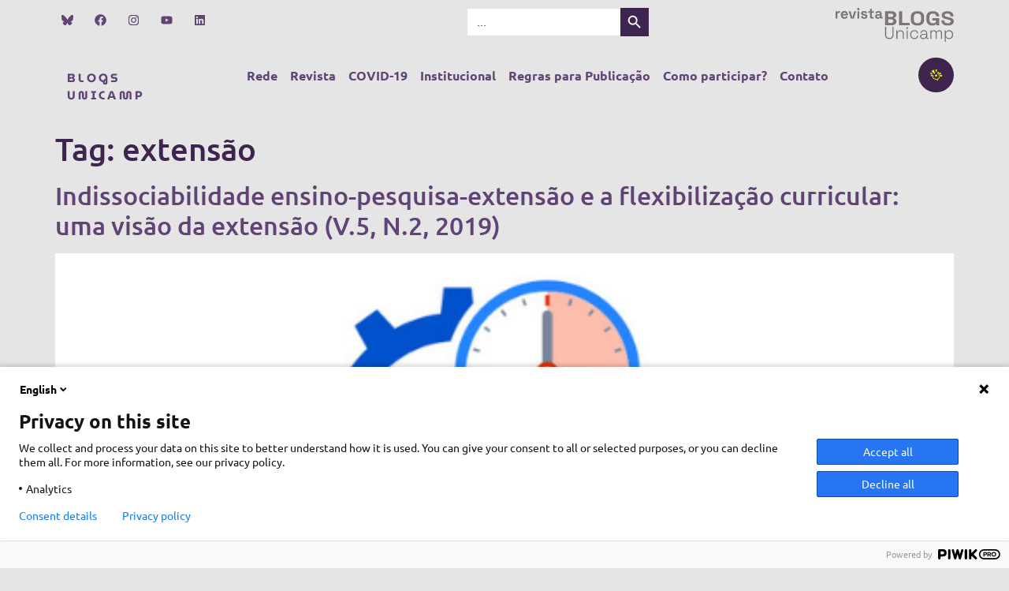

--- FILE ---
content_type: text/css
request_url: https://www.blogs.unicamp.br/wp-content/uploads/elementor/css/post-11004.css?ver=1761775844
body_size: 22578
content:
.elementor-11004 .elementor-element.elementor-element-e0e2cc5{--display:flex;--flex-direction:row;--container-widget-width:initial;--container-widget-height:100%;--container-widget-flex-grow:1;--container-widget-align-self:stretch;--flex-wrap-mobile:wrap;--justify-content:space-between;}.elementor-11004 .elementor-element.elementor-element-e0e2cc5.e-con{--order:99999 /* order end hack */;}.elementor-11004 .elementor-element.elementor-element-c9e89f9 .elementor-repeater-item-54bbcbe.elementor-social-icon i{color:#614376;}.elementor-11004 .elementor-element.elementor-element-c9e89f9 .elementor-repeater-item-54bbcbe.elementor-social-icon svg{fill:#614376;}.elementor-11004 .elementor-element.elementor-element-c9e89f9{--grid-template-columns:repeat(0, auto);width:var( --container-widget-width, 25% );max-width:25%;--container-widget-width:25%;--container-widget-flex-grow:0;z-index:0;--icon-size:15px;--grid-column-gap:8px;--grid-row-gap:0px;}.elementor-11004 .elementor-element.elementor-element-c9e89f9 .elementor-widget-container{text-align:left;}.elementor-11004 .elementor-element.elementor-element-c9e89f9 > .elementor-widget-container{padding:0px 0px 0px 0px;}.elementor-11004 .elementor-element.elementor-element-c9e89f9.elementor-element{--order:1;}.elementor-11004 .elementor-element.elementor-element-c9e89f9 .elementor-social-icon{background-color:var( --e-global-color-310028a8 );}.elementor-11004 .elementor-element.elementor-element-c9e89f9 .elementor-social-icon i{color:#614376;}.elementor-11004 .elementor-element.elementor-element-c9e89f9 .elementor-social-icon svg{fill:#614376;}.elementor-widget-image .widget-image-caption{color:var( --e-global-color-text );font-family:var( --e-global-typography-text-font-family ), Sans-serif;font-weight:var( --e-global-typography-text-font-weight );}.elementor-11004 .elementor-element.elementor-element-75c8ed1.elementor-element{--order:3;}.elementor-11004 .elementor-element.elementor-element-75c8ed1 img{width:150px;filter:brightness( 112% ) contrast( 12% ) saturate( 26% ) blur( 0px ) hue-rotate( 0deg );}.elementor-11004 .elementor-element.elementor-element-75c8ed1:hover img{filter:brightness( 100% ) contrast( 100% ) saturate( 100% ) blur( 0px ) hue-rotate( 0deg );}.elementor-11004 .elementor-element.elementor-element-0ab6d79.elementor-element{--align-self:flex-start;--order:2;--flex-grow:0;--flex-shrink:1;}.elementor-11004 .elementor-element.elementor-element-3195a33{--display:flex;--flex-direction:row;--container-widget-width:initial;--container-widget-height:100%;--container-widget-flex-grow:1;--container-widget-align-self:stretch;--flex-wrap-mobile:wrap;--justify-content:space-between;--overlay-opacity:0.5;}.elementor-11004 .elementor-element.elementor-element-3195a33::before, .elementor-11004 .elementor-element.elementor-element-3195a33 > .elementor-background-video-container::before, .elementor-11004 .elementor-element.elementor-element-3195a33 > .e-con-inner > .elementor-background-video-container::before, .elementor-11004 .elementor-element.elementor-element-3195a33 > .elementor-background-slideshow::before, .elementor-11004 .elementor-element.elementor-element-3195a33 > .e-con-inner > .elementor-background-slideshow::before, .elementor-11004 .elementor-element.elementor-element-3195a33 > .elementor-motion-effects-container > .elementor-motion-effects-layer::before{background-image:url("https://www.blogs.unicamp.br/wp-content/uploads/2022/12/bg-pequeno.png");--background-overlay:'';background-position:center right;background-size:90% auto;}.elementor-widget-heading .elementor-heading-title{font-family:var( --e-global-typography-primary-font-family ), Sans-serif;font-weight:var( --e-global-typography-primary-font-weight );color:var( --e-global-color-primary );}.elementor-11004 .elementor-element.elementor-element-6e310cd > .elementor-widget-container{margin:15px 15px 15px 15px;}.elementor-11004 .elementor-element.elementor-element-6e310cd .elementor-heading-title{font-family:"MuseoModerno", Sans-serif;font-size:15px;font-weight:700;line-height:22px;letter-spacing:3.3px;color:var( --e-global-color-secondary );}.elementor-widget-navigation-menu .menu-item a.hfe-menu-item.elementor-button{background-color:var( --e-global-color-accent );font-family:var( --e-global-typography-accent-font-family ), Sans-serif;font-weight:var( --e-global-typography-accent-font-weight );text-transform:var( --e-global-typography-accent-text-transform );}.elementor-widget-navigation-menu .menu-item a.hfe-menu-item.elementor-button:hover{background-color:var( --e-global-color-accent );}.elementor-widget-navigation-menu a.hfe-menu-item, .elementor-widget-navigation-menu a.hfe-sub-menu-item{font-family:var( --e-global-typography-primary-font-family ), Sans-serif;font-weight:var( --e-global-typography-primary-font-weight );}.elementor-widget-navigation-menu .menu-item a.hfe-menu-item, .elementor-widget-navigation-menu .sub-menu a.hfe-sub-menu-item{color:var( --e-global-color-text );}.elementor-widget-navigation-menu .menu-item a.hfe-menu-item:hover,
								.elementor-widget-navigation-menu .sub-menu a.hfe-sub-menu-item:hover,
								.elementor-widget-navigation-menu .menu-item.current-menu-item a.hfe-menu-item,
								.elementor-widget-navigation-menu .menu-item a.hfe-menu-item.highlighted,
								.elementor-widget-navigation-menu .menu-item a.hfe-menu-item:focus{color:var( --e-global-color-accent );}.elementor-widget-navigation-menu .hfe-nav-menu-layout:not(.hfe-pointer__framed) .menu-item.parent a.hfe-menu-item:before,
								.elementor-widget-navigation-menu .hfe-nav-menu-layout:not(.hfe-pointer__framed) .menu-item.parent a.hfe-menu-item:after{background-color:var( --e-global-color-accent );}.elementor-widget-navigation-menu .hfe-nav-menu-layout:not(.hfe-pointer__framed) .menu-item.parent .sub-menu .hfe-has-submenu-container a:after{background-color:var( --e-global-color-accent );}.elementor-widget-navigation-menu .hfe-pointer__framed .menu-item.parent a.hfe-menu-item:before,
								.elementor-widget-navigation-menu .hfe-pointer__framed .menu-item.parent a.hfe-menu-item:after{border-color:var( --e-global-color-accent );}
							.elementor-widget-navigation-menu .sub-menu li a.hfe-sub-menu-item,
							.elementor-widget-navigation-menu nav.hfe-dropdown li a.hfe-sub-menu-item,
							.elementor-widget-navigation-menu nav.hfe-dropdown li a.hfe-menu-item,
							.elementor-widget-navigation-menu nav.hfe-dropdown-expandible li a.hfe-menu-item,
							.elementor-widget-navigation-menu nav.hfe-dropdown-expandible li a.hfe-sub-menu-item{font-family:var( --e-global-typography-accent-font-family ), Sans-serif;font-weight:var( --e-global-typography-accent-font-weight );text-transform:var( --e-global-typography-accent-text-transform );}.elementor-11004 .elementor-element.elementor-element-766e6d0 .menu-item a.hfe-menu-item{padding-left:8px;padding-right:8px;}.elementor-11004 .elementor-element.elementor-element-766e6d0 .menu-item a.hfe-sub-menu-item{padding-left:calc( 8px + 20px );padding-right:8px;}.elementor-11004 .elementor-element.elementor-element-766e6d0 .hfe-nav-menu__layout-vertical .menu-item ul ul a.hfe-sub-menu-item{padding-left:calc( 8px + 40px );padding-right:8px;}.elementor-11004 .elementor-element.elementor-element-766e6d0 .hfe-nav-menu__layout-vertical .menu-item ul ul ul a.hfe-sub-menu-item{padding-left:calc( 8px + 60px );padding-right:8px;}.elementor-11004 .elementor-element.elementor-element-766e6d0 .hfe-nav-menu__layout-vertical .menu-item ul ul ul ul a.hfe-sub-menu-item{padding-left:calc( 8px + 80px );padding-right:8px;}.elementor-11004 .elementor-element.elementor-element-766e6d0 .menu-item a.hfe-menu-item, .elementor-11004 .elementor-element.elementor-element-766e6d0 .menu-item a.hfe-sub-menu-item{padding-top:15px;padding-bottom:15px;}.elementor-11004 .elementor-element.elementor-element-766e6d0 ul.sub-menu{width:220px;}.elementor-11004 .elementor-element.elementor-element-766e6d0 .sub-menu li a.hfe-sub-menu-item,
						.elementor-11004 .elementor-element.elementor-element-766e6d0 nav.hfe-dropdown li a.hfe-menu-item,
						.elementor-11004 .elementor-element.elementor-element-766e6d0 nav.hfe-dropdown-expandible li a.hfe-menu-item{padding-left:54px;padding-right:54px;}.elementor-11004 .elementor-element.elementor-element-766e6d0 nav.hfe-dropdown-expandible a.hfe-sub-menu-item,
						.elementor-11004 .elementor-element.elementor-element-766e6d0 nav.hfe-dropdown li a.hfe-sub-menu-item{padding-left:calc( 54px + 20px );padding-right:54px;}.elementor-11004 .elementor-element.elementor-element-766e6d0 .hfe-dropdown .menu-item ul ul a.hfe-sub-menu-item,
						.elementor-11004 .elementor-element.elementor-element-766e6d0 .hfe-dropdown-expandible .menu-item ul ul a.hfe-sub-menu-item{padding-left:calc( 54px + 40px );padding-right:54px;}.elementor-11004 .elementor-element.elementor-element-766e6d0 .hfe-dropdown .menu-item ul ul ul a.hfe-sub-menu-item,
						.elementor-11004 .elementor-element.elementor-element-766e6d0 .hfe-dropdown-expandible .menu-item ul ul ul a.hfe-sub-menu-item{padding-left:calc( 54px + 60px );padding-right:54px;}.elementor-11004 .elementor-element.elementor-element-766e6d0 .hfe-dropdown .menu-item ul ul ul ul a.hfe-sub-menu-item,
						.elementor-11004 .elementor-element.elementor-element-766e6d0 .hfe-dropdown-expandible .menu-item ul ul ul ul a.hfe-sub-menu-item{padding-left:calc( 54px + 80px );padding-right:54px;}.elementor-11004 .elementor-element.elementor-element-766e6d0 .sub-menu a.hfe-sub-menu-item,
						 .elementor-11004 .elementor-element.elementor-element-766e6d0 nav.hfe-dropdown li a.hfe-menu-item,
						 .elementor-11004 .elementor-element.elementor-element-766e6d0 nav.hfe-dropdown li a.hfe-sub-menu-item,
						 .elementor-11004 .elementor-element.elementor-element-766e6d0 nav.hfe-dropdown-expandible li a.hfe-menu-item,
						 .elementor-11004 .elementor-element.elementor-element-766e6d0 nav.hfe-dropdown-expandible li a.hfe-sub-menu-item{padding-top:18px;padding-bottom:18px;}.elementor-11004 .elementor-element.elementor-element-766e6d0 .hfe-nav-menu-icon{font-size:25px;border-width:0px;padding:0.35em;border-radius:0px;background-color:#E0DEDE;}.elementor-11004 .elementor-element.elementor-element-766e6d0 .hfe-nav-menu-icon svg{font-size:25px;line-height:25px;height:25px;width:25px;}.elementor-11004 .elementor-element.elementor-element-766e6d0{width:auto;max-width:auto;}.elementor-11004 .elementor-element.elementor-element-766e6d0 .hfe-nav-menu__toggle{margin:0 auto;}.elementor-11004 .elementor-element.elementor-element-766e6d0 a.hfe-menu-item, .elementor-11004 .elementor-element.elementor-element-766e6d0 a.hfe-sub-menu-item{font-family:"Ubuntu", Sans-serif;font-weight:bold;}.elementor-11004 .elementor-element.elementor-element-766e6d0 .menu-item a.hfe-menu-item, .elementor-11004 .elementor-element.elementor-element-766e6d0 .sub-menu a.hfe-sub-menu-item{color:var( --e-global-color-secondary );}.elementor-11004 .elementor-element.elementor-element-766e6d0 .menu-item a.hfe-menu-item:hover,
								.elementor-11004 .elementor-element.elementor-element-766e6d0 .sub-menu a.hfe-sub-menu-item:hover,
								.elementor-11004 .elementor-element.elementor-element-766e6d0 .menu-item.current-menu-item a.hfe-menu-item,
								.elementor-11004 .elementor-element.elementor-element-766e6d0 .menu-item a.hfe-menu-item.highlighted,
								.elementor-11004 .elementor-element.elementor-element-766e6d0 .menu-item a.hfe-menu-item:focus{color:var( --e-global-color-secondary );}.elementor-11004 .elementor-element.elementor-element-766e6d0 .hfe-nav-menu-layout:not(.hfe-pointer__framed) .menu-item.parent a.hfe-menu-item:before,
								.elementor-11004 .elementor-element.elementor-element-766e6d0 .hfe-nav-menu-layout:not(.hfe-pointer__framed) .menu-item.parent a.hfe-menu-item:after{background-color:var( --e-global-color-18daa559 );}.elementor-11004 .elementor-element.elementor-element-766e6d0 .hfe-nav-menu-layout:not(.hfe-pointer__framed) .menu-item.parent .sub-menu .hfe-has-submenu-container a:after{background-color:var( --e-global-color-18daa559 );}.elementor-11004 .elementor-element.elementor-element-766e6d0 .hfe-pointer__framed .menu-item.parent a.hfe-menu-item:before,
								.elementor-11004 .elementor-element.elementor-element-766e6d0 .hfe-pointer__framed .menu-item.parent a.hfe-menu-item:after{border-color:var( --e-global-color-18daa559 );}.elementor-11004 .elementor-element.elementor-element-766e6d0 .menu-item.current-menu-item a.hfe-menu-item,
								.elementor-11004 .elementor-element.elementor-element-766e6d0 .menu-item.current-menu-ancestor a.hfe-menu-item{color:var( --e-global-color-primary );}.elementor-11004 .elementor-element.elementor-element-766e6d0 .hfe-nav-menu-layout:not(.hfe-pointer__framed) .menu-item.parent.current-menu-item a.hfe-menu-item:before,
								.elementor-11004 .elementor-element.elementor-element-766e6d0 .hfe-nav-menu-layout:not(.hfe-pointer__framed) .menu-item.parent.current-menu-item a.hfe-menu-item:after{background-color:var( --e-global-color-18daa559 );}.elementor-11004 .elementor-element.elementor-element-766e6d0 .hfe-nav-menu:not(.hfe-pointer__framed) .menu-item.parent .sub-menu .hfe-has-submenu-container a.current-menu-item:after{background-color:var( --e-global-color-18daa559 );}.elementor-11004 .elementor-element.elementor-element-766e6d0 .hfe-pointer__framed .menu-item.parent.current-menu-item a.hfe-menu-item:before,
								.elementor-11004 .elementor-element.elementor-element-766e6d0 .hfe-pointer__framed .menu-item.parent.current-menu-item a.hfe-menu-item:after{border-color:var( --e-global-color-18daa559 );}.elementor-11004 .elementor-element.elementor-element-766e6d0 .sub-menu,
								.elementor-11004 .elementor-element.elementor-element-766e6d0 nav.hfe-dropdown,
								.elementor-11004 .elementor-element.elementor-element-766e6d0 nav.hfe-dropdown-expandible,
								.elementor-11004 .elementor-element.elementor-element-766e6d0 nav.hfe-dropdown .menu-item a.hfe-menu-item,
								.elementor-11004 .elementor-element.elementor-element-766e6d0 nav.hfe-dropdown .menu-item a.hfe-sub-menu-item{background-color:var( --e-global-color-310028a8 );}
							.elementor-11004 .elementor-element.elementor-element-766e6d0 .sub-menu li a.hfe-sub-menu-item,
							.elementor-11004 .elementor-element.elementor-element-766e6d0 nav.hfe-dropdown li a.hfe-sub-menu-item,
							.elementor-11004 .elementor-element.elementor-element-766e6d0 nav.hfe-dropdown li a.hfe-menu-item,
							.elementor-11004 .elementor-element.elementor-element-766e6d0 nav.hfe-dropdown-expandible li a.hfe-menu-item,
							.elementor-11004 .elementor-element.elementor-element-766e6d0 nav.hfe-dropdown-expandible li a.hfe-sub-menu-item{font-family:"MuseoModerno", Sans-serif;font-weight:500;text-transform:capitalize;}.elementor-11004 .elementor-element.elementor-element-766e6d0 .sub-menu li.menu-item:not(:last-child),
						.elementor-11004 .elementor-element.elementor-element-766e6d0 nav.hfe-dropdown li.menu-item:not(:last-child),
						.elementor-11004 .elementor-element.elementor-element-766e6d0 nav.hfe-dropdown-expandible li.menu-item:not(:last-child){border-bottom-style:none;}.elementor-11004 .elementor-element.elementor-element-766e6d0 div.hfe-nav-menu-icon{color:var( --e-global-color-18daa559 );}.elementor-11004 .elementor-element.elementor-element-766e6d0 div.hfe-nav-menu-icon svg{fill:var( --e-global-color-18daa559 );}.elementor-widget-button .elementor-button{background-color:var( --e-global-color-accent );font-family:var( --e-global-typography-accent-font-family ), Sans-serif;font-weight:var( --e-global-typography-accent-font-weight );text-transform:var( --e-global-typography-accent-text-transform );}.elementor-11004 .elementor-element.elementor-element-6a4c5e2 .elementor-button{background-color:var( --e-global-color-primary );-webkit-box-pack:center;-ms-flex-pack:center;justify-content:center;-webkit-box-align:center;-ms-flex-align:center;align-items:center;display:inline-flex;border-radius:100px 100px 100px 100px;padding:15px 15px 15px 15px;}.elementor-11004 .elementor-element.elementor-element-6a4c5e2 .elementor-button:hover, .elementor-11004 .elementor-element.elementor-element-6a4c5e2 .elementor-button:focus{background-color:var( --e-global-color-secondary );}@media(min-width:1025px){.elementor-11004 .elementor-element.elementor-element-3195a33::before, .elementor-11004 .elementor-element.elementor-element-3195a33 > .elementor-background-video-container::before, .elementor-11004 .elementor-element.elementor-element-3195a33 > .e-con-inner > .elementor-background-video-container::before, .elementor-11004 .elementor-element.elementor-element-3195a33 > .elementor-background-slideshow::before, .elementor-11004 .elementor-element.elementor-element-3195a33 > .e-con-inner > .elementor-background-slideshow::before, .elementor-11004 .elementor-element.elementor-element-3195a33 > .elementor-motion-effects-container > .elementor-motion-effects-layer::before{background-attachment:fixed;}}@media(max-width:1024px){.elementor-11004 .elementor-element.elementor-element-c9e89f9 > .elementor-widget-container{padding:0px 15px 0px 0px;}.elementor-11004 .elementor-element.elementor-element-c9e89f9{--container-widget-width:32%;--container-widget-flex-grow:0;width:var( --container-widget-width, 32% );max-width:32%;}.elementor-11004 .elementor-element.elementor-element-766e6d0 .sub-menu li a.hfe-sub-menu-item,
						.elementor-11004 .elementor-element.elementor-element-766e6d0 nav.hfe-dropdown li a.hfe-menu-item,
						.elementor-11004 .elementor-element.elementor-element-766e6d0 nav.hfe-dropdown-expandible li a.hfe-menu-item{padding-left:0px;padding-right:0px;}.elementor-11004 .elementor-element.elementor-element-766e6d0 nav.hfe-dropdown-expandible a.hfe-sub-menu-item,
						.elementor-11004 .elementor-element.elementor-element-766e6d0 nav.hfe-dropdown li a.hfe-sub-menu-item{padding-left:calc( 0px + 20px );padding-right:0px;}.elementor-11004 .elementor-element.elementor-element-766e6d0 .hfe-dropdown .menu-item ul ul a.hfe-sub-menu-item,
						.elementor-11004 .elementor-element.elementor-element-766e6d0 .hfe-dropdown-expandible .menu-item ul ul a.hfe-sub-menu-item{padding-left:calc( 0px + 40px );padding-right:0px;}.elementor-11004 .elementor-element.elementor-element-766e6d0 .hfe-dropdown .menu-item ul ul ul a.hfe-sub-menu-item,
						.elementor-11004 .elementor-element.elementor-element-766e6d0 .hfe-dropdown-expandible .menu-item ul ul ul a.hfe-sub-menu-item{padding-left:calc( 0px + 60px );padding-right:0px;}.elementor-11004 .elementor-element.elementor-element-766e6d0 .hfe-dropdown .menu-item ul ul ul ul a.hfe-sub-menu-item,
						.elementor-11004 .elementor-element.elementor-element-766e6d0 .hfe-dropdown-expandible .menu-item ul ul ul ul a.hfe-sub-menu-item{padding-left:calc( 0px + 80px );padding-right:0px;}.elementor-11004 .elementor-element.elementor-element-766e6d0{width:auto;max-width:auto;}.elementor-11004 .elementor-element.elementor-element-766e6d0.elementor-element{--align-self:flex-start;--order:99999 /* order end hack */;}}@media(max-width:650px){.elementor-11004 .elementor-element.elementor-element-e0e2cc5{--flex-direction:row;--container-widget-width:calc( ( 1 - var( --container-widget-flex-grow ) ) * 100% );--container-widget-height:100%;--container-widget-flex-grow:1;--container-widget-align-self:stretch;--flex-wrap-mobile:wrap;--align-items:center;--gap:0px 0px;--row-gap:0px;--column-gap:0px;--padding-top:10px;--padding-bottom:010px;--padding-left:0px;--padding-right:0px;}.elementor-11004 .elementor-element.elementor-element-c9e89f9 > .elementor-widget-container{padding:0px 00px 0px 15px;}.elementor-11004 .elementor-element.elementor-element-c9e89f9{--container-widget-width:63%;--container-widget-flex-grow:0;width:var( --container-widget-width, 63% );max-width:63%;}.elementor-11004 .elementor-element.elementor-element-75c8ed1{width:var( --container-widget-width, 122px );max-width:122px;--container-widget-width:122px;--container-widget-flex-grow:0;}.elementor-11004 .elementor-element.elementor-element-75c8ed1 > .elementor-widget-container{padding:10px 10px 10px 10px;}.elementor-11004 .elementor-element.elementor-element-75c8ed1 img{width:100%;}.elementor-11004 .elementor-element.elementor-element-0ab6d79{width:100%;max-width:100%;}.elementor-11004 .elementor-element.elementor-element-0ab6d79 > .elementor-widget-container{margin:0px 0px 0px 0px;}.elementor-11004 .elementor-element.elementor-element-0ab6d79.elementor-element{--order:3;}.elementor-11004 .elementor-element.elementor-element-3195a33{--justify-content:space-between;--align-items:center;--container-widget-width:calc( ( 1 - var( --container-widget-flex-grow ) ) * 100% );--margin-top:-10px;--margin-bottom:0px;--margin-left:0px;--margin-right:0px;--padding-top:0px;--padding-bottom:0px;--padding-left:0px;--padding-right:0px;}.elementor-11004 .elementor-element.elementor-element-6e310cd > .elementor-widget-container:hover{--e-transform-scale:1.1;}.elementor-11004 .elementor-element.elementor-element-6e310cd{z-index:99;}.elementor-11004 .elementor-element.elementor-element-766e6d0 .menu-item a.hfe-menu-item{padding-left:8px;padding-right:8px;}.elementor-11004 .elementor-element.elementor-element-766e6d0 .menu-item a.hfe-sub-menu-item{padding-left:calc( 8px + 20px );padding-right:8px;}.elementor-11004 .elementor-element.elementor-element-766e6d0 .hfe-nav-menu__layout-vertical .menu-item ul ul a.hfe-sub-menu-item{padding-left:calc( 8px + 40px );padding-right:8px;}.elementor-11004 .elementor-element.elementor-element-766e6d0 .hfe-nav-menu__layout-vertical .menu-item ul ul ul a.hfe-sub-menu-item{padding-left:calc( 8px + 60px );padding-right:8px;}.elementor-11004 .elementor-element.elementor-element-766e6d0 .hfe-nav-menu__layout-vertical .menu-item ul ul ul ul a.hfe-sub-menu-item{padding-left:calc( 8px + 80px );padding-right:8px;}.elementor-11004 .elementor-element.elementor-element-766e6d0 .menu-item a.hfe-menu-item, .elementor-11004 .elementor-element.elementor-element-766e6d0 .menu-item a.hfe-sub-menu-item{padding-top:13px;padding-bottom:13px;}.elementor-11004 .elementor-element.elementor-element-766e6d0 .hfe-nav-menu-icon{border-width:0px;padding:0.35em;border-radius:0px;}.elementor-11004 .elementor-element.elementor-element-766e6d0{width:100%;max-width:100%;}.elementor-11004 .elementor-element.elementor-element-766e6d0 > .elementor-widget-container{margin:-80px 0px 0px 0px;padding:10px 10px 10px 10px;}.elementor-11004 .elementor-element.elementor-element-6a4c5e2 .elementor-button{border-radius:100px 100px 100px 100px;padding:20px 20px 20px 20px;}}

--- FILE ---
content_type: text/css
request_url: https://www.blogs.unicamp.br/wp-content/uploads/elementor/google-fonts/css/museomoderno.css?ver=1742845073
body_size: 25480
content:
/* vietnamese */
@font-face {
  font-family: 'MuseoModerno';
  font-style: italic;
  font-weight: 100;
  font-display: swap;
  src: url(https://www.blogs.unicamp.br/wp-content/uploads/elementor/google-fonts/fonts/museomoderno-zrf80hnu0_7wwdmrfcwqsexlxjnmqab6ow.woff2) format('woff2');
  unicode-range: U+0102-0103, U+0110-0111, U+0128-0129, U+0168-0169, U+01A0-01A1, U+01AF-01B0, U+0300-0301, U+0303-0304, U+0308-0309, U+0323, U+0329, U+1EA0-1EF9, U+20AB;
}
/* latin-ext */
@font-face {
  font-family: 'MuseoModerno';
  font-style: italic;
  font-weight: 100;
  font-display: swap;
  src: url(https://www.blogs.unicamp.br/wp-content/uploads/elementor/google-fonts/fonts/museomoderno-zrf80hnu0_7wwdmrfcwqsexlxjnnqab6ow.woff2) format('woff2');
  unicode-range: U+0100-02BA, U+02BD-02C5, U+02C7-02CC, U+02CE-02D7, U+02DD-02FF, U+0304, U+0308, U+0329, U+1D00-1DBF, U+1E00-1E9F, U+1EF2-1EFF, U+2020, U+20A0-20AB, U+20AD-20C0, U+2113, U+2C60-2C7F, U+A720-A7FF;
}
/* latin */
@font-face {
  font-family: 'MuseoModerno';
  font-style: italic;
  font-weight: 100;
  font-display: swap;
  src: url(https://www.blogs.unicamp.br/wp-content/uploads/elementor/google-fonts/fonts/museomoderno-zrf80hnu0_7wwdmrfcwqsexlxjnpqay.woff2) format('woff2');
  unicode-range: U+0000-00FF, U+0131, U+0152-0153, U+02BB-02BC, U+02C6, U+02DA, U+02DC, U+0304, U+0308, U+0329, U+2000-206F, U+20AC, U+2122, U+2191, U+2193, U+2212, U+2215, U+FEFF, U+FFFD;
}
/* vietnamese */
@font-face {
  font-family: 'MuseoModerno';
  font-style: italic;
  font-weight: 200;
  font-display: swap;
  src: url(https://www.blogs.unicamp.br/wp-content/uploads/elementor/google-fonts/fonts/museomoderno-zrf80hnu0_7wwdmrfcwqsexlxjnmqab6ow.woff2) format('woff2');
  unicode-range: U+0102-0103, U+0110-0111, U+0128-0129, U+0168-0169, U+01A0-01A1, U+01AF-01B0, U+0300-0301, U+0303-0304, U+0308-0309, U+0323, U+0329, U+1EA0-1EF9, U+20AB;
}
/* latin-ext */
@font-face {
  font-family: 'MuseoModerno';
  font-style: italic;
  font-weight: 200;
  font-display: swap;
  src: url(https://www.blogs.unicamp.br/wp-content/uploads/elementor/google-fonts/fonts/museomoderno-zrf80hnu0_7wwdmrfcwqsexlxjnnqab6ow.woff2) format('woff2');
  unicode-range: U+0100-02BA, U+02BD-02C5, U+02C7-02CC, U+02CE-02D7, U+02DD-02FF, U+0304, U+0308, U+0329, U+1D00-1DBF, U+1E00-1E9F, U+1EF2-1EFF, U+2020, U+20A0-20AB, U+20AD-20C0, U+2113, U+2C60-2C7F, U+A720-A7FF;
}
/* latin */
@font-face {
  font-family: 'MuseoModerno';
  font-style: italic;
  font-weight: 200;
  font-display: swap;
  src: url(https://www.blogs.unicamp.br/wp-content/uploads/elementor/google-fonts/fonts/museomoderno-zrf80hnu0_7wwdmrfcwqsexlxjnpqay.woff2) format('woff2');
  unicode-range: U+0000-00FF, U+0131, U+0152-0153, U+02BB-02BC, U+02C6, U+02DA, U+02DC, U+0304, U+0308, U+0329, U+2000-206F, U+20AC, U+2122, U+2191, U+2193, U+2212, U+2215, U+FEFF, U+FFFD;
}
/* vietnamese */
@font-face {
  font-family: 'MuseoModerno';
  font-style: italic;
  font-weight: 300;
  font-display: swap;
  src: url(https://www.blogs.unicamp.br/wp-content/uploads/elementor/google-fonts/fonts/museomoderno-zrf80hnu0_7wwdmrfcwqsexlxjnmqab6ow.woff2) format('woff2');
  unicode-range: U+0102-0103, U+0110-0111, U+0128-0129, U+0168-0169, U+01A0-01A1, U+01AF-01B0, U+0300-0301, U+0303-0304, U+0308-0309, U+0323, U+0329, U+1EA0-1EF9, U+20AB;
}
/* latin-ext */
@font-face {
  font-family: 'MuseoModerno';
  font-style: italic;
  font-weight: 300;
  font-display: swap;
  src: url(https://www.blogs.unicamp.br/wp-content/uploads/elementor/google-fonts/fonts/museomoderno-zrf80hnu0_7wwdmrfcwqsexlxjnnqab6ow.woff2) format('woff2');
  unicode-range: U+0100-02BA, U+02BD-02C5, U+02C7-02CC, U+02CE-02D7, U+02DD-02FF, U+0304, U+0308, U+0329, U+1D00-1DBF, U+1E00-1E9F, U+1EF2-1EFF, U+2020, U+20A0-20AB, U+20AD-20C0, U+2113, U+2C60-2C7F, U+A720-A7FF;
}
/* latin */
@font-face {
  font-family: 'MuseoModerno';
  font-style: italic;
  font-weight: 300;
  font-display: swap;
  src: url(https://www.blogs.unicamp.br/wp-content/uploads/elementor/google-fonts/fonts/museomoderno-zrf80hnu0_7wwdmrfcwqsexlxjnpqay.woff2) format('woff2');
  unicode-range: U+0000-00FF, U+0131, U+0152-0153, U+02BB-02BC, U+02C6, U+02DA, U+02DC, U+0304, U+0308, U+0329, U+2000-206F, U+20AC, U+2122, U+2191, U+2193, U+2212, U+2215, U+FEFF, U+FFFD;
}
/* vietnamese */
@font-face {
  font-family: 'MuseoModerno';
  font-style: italic;
  font-weight: 400;
  font-display: swap;
  src: url(https://www.blogs.unicamp.br/wp-content/uploads/elementor/google-fonts/fonts/museomoderno-zrf80hnu0_7wwdmrfcwqsexlxjnmqab6ow.woff2) format('woff2');
  unicode-range: U+0102-0103, U+0110-0111, U+0128-0129, U+0168-0169, U+01A0-01A1, U+01AF-01B0, U+0300-0301, U+0303-0304, U+0308-0309, U+0323, U+0329, U+1EA0-1EF9, U+20AB;
}
/* latin-ext */
@font-face {
  font-family: 'MuseoModerno';
  font-style: italic;
  font-weight: 400;
  font-display: swap;
  src: url(https://www.blogs.unicamp.br/wp-content/uploads/elementor/google-fonts/fonts/museomoderno-zrf80hnu0_7wwdmrfcwqsexlxjnnqab6ow.woff2) format('woff2');
  unicode-range: U+0100-02BA, U+02BD-02C5, U+02C7-02CC, U+02CE-02D7, U+02DD-02FF, U+0304, U+0308, U+0329, U+1D00-1DBF, U+1E00-1E9F, U+1EF2-1EFF, U+2020, U+20A0-20AB, U+20AD-20C0, U+2113, U+2C60-2C7F, U+A720-A7FF;
}
/* latin */
@font-face {
  font-family: 'MuseoModerno';
  font-style: italic;
  font-weight: 400;
  font-display: swap;
  src: url(https://www.blogs.unicamp.br/wp-content/uploads/elementor/google-fonts/fonts/museomoderno-zrf80hnu0_7wwdmrfcwqsexlxjnpqay.woff2) format('woff2');
  unicode-range: U+0000-00FF, U+0131, U+0152-0153, U+02BB-02BC, U+02C6, U+02DA, U+02DC, U+0304, U+0308, U+0329, U+2000-206F, U+20AC, U+2122, U+2191, U+2193, U+2212, U+2215, U+FEFF, U+FFFD;
}
/* vietnamese */
@font-face {
  font-family: 'MuseoModerno';
  font-style: italic;
  font-weight: 500;
  font-display: swap;
  src: url(https://www.blogs.unicamp.br/wp-content/uploads/elementor/google-fonts/fonts/museomoderno-zrf80hnu0_7wwdmrfcwqsexlxjnmqab6ow.woff2) format('woff2');
  unicode-range: U+0102-0103, U+0110-0111, U+0128-0129, U+0168-0169, U+01A0-01A1, U+01AF-01B0, U+0300-0301, U+0303-0304, U+0308-0309, U+0323, U+0329, U+1EA0-1EF9, U+20AB;
}
/* latin-ext */
@font-face {
  font-family: 'MuseoModerno';
  font-style: italic;
  font-weight: 500;
  font-display: swap;
  src: url(https://www.blogs.unicamp.br/wp-content/uploads/elementor/google-fonts/fonts/museomoderno-zrf80hnu0_7wwdmrfcwqsexlxjnnqab6ow.woff2) format('woff2');
  unicode-range: U+0100-02BA, U+02BD-02C5, U+02C7-02CC, U+02CE-02D7, U+02DD-02FF, U+0304, U+0308, U+0329, U+1D00-1DBF, U+1E00-1E9F, U+1EF2-1EFF, U+2020, U+20A0-20AB, U+20AD-20C0, U+2113, U+2C60-2C7F, U+A720-A7FF;
}
/* latin */
@font-face {
  font-family: 'MuseoModerno';
  font-style: italic;
  font-weight: 500;
  font-display: swap;
  src: url(https://www.blogs.unicamp.br/wp-content/uploads/elementor/google-fonts/fonts/museomoderno-zrf80hnu0_7wwdmrfcwqsexlxjnpqay.woff2) format('woff2');
  unicode-range: U+0000-00FF, U+0131, U+0152-0153, U+02BB-02BC, U+02C6, U+02DA, U+02DC, U+0304, U+0308, U+0329, U+2000-206F, U+20AC, U+2122, U+2191, U+2193, U+2212, U+2215, U+FEFF, U+FFFD;
}
/* vietnamese */
@font-face {
  font-family: 'MuseoModerno';
  font-style: italic;
  font-weight: 600;
  font-display: swap;
  src: url(https://www.blogs.unicamp.br/wp-content/uploads/elementor/google-fonts/fonts/museomoderno-zrf80hnu0_7wwdmrfcwqsexlxjnmqab6ow.woff2) format('woff2');
  unicode-range: U+0102-0103, U+0110-0111, U+0128-0129, U+0168-0169, U+01A0-01A1, U+01AF-01B0, U+0300-0301, U+0303-0304, U+0308-0309, U+0323, U+0329, U+1EA0-1EF9, U+20AB;
}
/* latin-ext */
@font-face {
  font-family: 'MuseoModerno';
  font-style: italic;
  font-weight: 600;
  font-display: swap;
  src: url(https://www.blogs.unicamp.br/wp-content/uploads/elementor/google-fonts/fonts/museomoderno-zrf80hnu0_7wwdmrfcwqsexlxjnnqab6ow.woff2) format('woff2');
  unicode-range: U+0100-02BA, U+02BD-02C5, U+02C7-02CC, U+02CE-02D7, U+02DD-02FF, U+0304, U+0308, U+0329, U+1D00-1DBF, U+1E00-1E9F, U+1EF2-1EFF, U+2020, U+20A0-20AB, U+20AD-20C0, U+2113, U+2C60-2C7F, U+A720-A7FF;
}
/* latin */
@font-face {
  font-family: 'MuseoModerno';
  font-style: italic;
  font-weight: 600;
  font-display: swap;
  src: url(https://www.blogs.unicamp.br/wp-content/uploads/elementor/google-fonts/fonts/museomoderno-zrf80hnu0_7wwdmrfcwqsexlxjnpqay.woff2) format('woff2');
  unicode-range: U+0000-00FF, U+0131, U+0152-0153, U+02BB-02BC, U+02C6, U+02DA, U+02DC, U+0304, U+0308, U+0329, U+2000-206F, U+20AC, U+2122, U+2191, U+2193, U+2212, U+2215, U+FEFF, U+FFFD;
}
/* vietnamese */
@font-face {
  font-family: 'MuseoModerno';
  font-style: italic;
  font-weight: 700;
  font-display: swap;
  src: url(https://www.blogs.unicamp.br/wp-content/uploads/elementor/google-fonts/fonts/museomoderno-zrf80hnu0_7wwdmrfcwqsexlxjnmqab6ow.woff2) format('woff2');
  unicode-range: U+0102-0103, U+0110-0111, U+0128-0129, U+0168-0169, U+01A0-01A1, U+01AF-01B0, U+0300-0301, U+0303-0304, U+0308-0309, U+0323, U+0329, U+1EA0-1EF9, U+20AB;
}
/* latin-ext */
@font-face {
  font-family: 'MuseoModerno';
  font-style: italic;
  font-weight: 700;
  font-display: swap;
  src: url(https://www.blogs.unicamp.br/wp-content/uploads/elementor/google-fonts/fonts/museomoderno-zrf80hnu0_7wwdmrfcwqsexlxjnnqab6ow.woff2) format('woff2');
  unicode-range: U+0100-02BA, U+02BD-02C5, U+02C7-02CC, U+02CE-02D7, U+02DD-02FF, U+0304, U+0308, U+0329, U+1D00-1DBF, U+1E00-1E9F, U+1EF2-1EFF, U+2020, U+20A0-20AB, U+20AD-20C0, U+2113, U+2C60-2C7F, U+A720-A7FF;
}
/* latin */
@font-face {
  font-family: 'MuseoModerno';
  font-style: italic;
  font-weight: 700;
  font-display: swap;
  src: url(https://www.blogs.unicamp.br/wp-content/uploads/elementor/google-fonts/fonts/museomoderno-zrf80hnu0_7wwdmrfcwqsexlxjnpqay.woff2) format('woff2');
  unicode-range: U+0000-00FF, U+0131, U+0152-0153, U+02BB-02BC, U+02C6, U+02DA, U+02DC, U+0304, U+0308, U+0329, U+2000-206F, U+20AC, U+2122, U+2191, U+2193, U+2212, U+2215, U+FEFF, U+FFFD;
}
/* vietnamese */
@font-face {
  font-family: 'MuseoModerno';
  font-style: italic;
  font-weight: 800;
  font-display: swap;
  src: url(https://www.blogs.unicamp.br/wp-content/uploads/elementor/google-fonts/fonts/museomoderno-zrf80hnu0_7wwdmrfcwqsexlxjnmqab6ow.woff2) format('woff2');
  unicode-range: U+0102-0103, U+0110-0111, U+0128-0129, U+0168-0169, U+01A0-01A1, U+01AF-01B0, U+0300-0301, U+0303-0304, U+0308-0309, U+0323, U+0329, U+1EA0-1EF9, U+20AB;
}
/* latin-ext */
@font-face {
  font-family: 'MuseoModerno';
  font-style: italic;
  font-weight: 800;
  font-display: swap;
  src: url(https://www.blogs.unicamp.br/wp-content/uploads/elementor/google-fonts/fonts/museomoderno-zrf80hnu0_7wwdmrfcwqsexlxjnnqab6ow.woff2) format('woff2');
  unicode-range: U+0100-02BA, U+02BD-02C5, U+02C7-02CC, U+02CE-02D7, U+02DD-02FF, U+0304, U+0308, U+0329, U+1D00-1DBF, U+1E00-1E9F, U+1EF2-1EFF, U+2020, U+20A0-20AB, U+20AD-20C0, U+2113, U+2C60-2C7F, U+A720-A7FF;
}
/* latin */
@font-face {
  font-family: 'MuseoModerno';
  font-style: italic;
  font-weight: 800;
  font-display: swap;
  src: url(https://www.blogs.unicamp.br/wp-content/uploads/elementor/google-fonts/fonts/museomoderno-zrf80hnu0_7wwdmrfcwqsexlxjnpqay.woff2) format('woff2');
  unicode-range: U+0000-00FF, U+0131, U+0152-0153, U+02BB-02BC, U+02C6, U+02DA, U+02DC, U+0304, U+0308, U+0329, U+2000-206F, U+20AC, U+2122, U+2191, U+2193, U+2212, U+2215, U+FEFF, U+FFFD;
}
/* vietnamese */
@font-face {
  font-family: 'MuseoModerno';
  font-style: italic;
  font-weight: 900;
  font-display: swap;
  src: url(https://www.blogs.unicamp.br/wp-content/uploads/elementor/google-fonts/fonts/museomoderno-zrf80hnu0_7wwdmrfcwqsexlxjnmqab6ow.woff2) format('woff2');
  unicode-range: U+0102-0103, U+0110-0111, U+0128-0129, U+0168-0169, U+01A0-01A1, U+01AF-01B0, U+0300-0301, U+0303-0304, U+0308-0309, U+0323, U+0329, U+1EA0-1EF9, U+20AB;
}
/* latin-ext */
@font-face {
  font-family: 'MuseoModerno';
  font-style: italic;
  font-weight: 900;
  font-display: swap;
  src: url(https://www.blogs.unicamp.br/wp-content/uploads/elementor/google-fonts/fonts/museomoderno-zrf80hnu0_7wwdmrfcwqsexlxjnnqab6ow.woff2) format('woff2');
  unicode-range: U+0100-02BA, U+02BD-02C5, U+02C7-02CC, U+02CE-02D7, U+02DD-02FF, U+0304, U+0308, U+0329, U+1D00-1DBF, U+1E00-1E9F, U+1EF2-1EFF, U+2020, U+20A0-20AB, U+20AD-20C0, U+2113, U+2C60-2C7F, U+A720-A7FF;
}
/* latin */
@font-face {
  font-family: 'MuseoModerno';
  font-style: italic;
  font-weight: 900;
  font-display: swap;
  src: url(https://www.blogs.unicamp.br/wp-content/uploads/elementor/google-fonts/fonts/museomoderno-zrf80hnu0_7wwdmrfcwqsexlxjnpqay.woff2) format('woff2');
  unicode-range: U+0000-00FF, U+0131, U+0152-0153, U+02BB-02BC, U+02C6, U+02DA, U+02DC, U+0304, U+0308, U+0329, U+2000-206F, U+20AC, U+2122, U+2191, U+2193, U+2212, U+2215, U+FEFF, U+FFFD;
}
/* vietnamese */
@font-face {
  font-family: 'MuseoModerno';
  font-style: normal;
  font-weight: 100;
  font-display: swap;
  src: url(https://www.blogs.unicamp.br/wp-content/uploads/elementor/google-fonts/fonts/museomoderno-zrfi0hnu0_7wwdmrfcwqsexlvanrsai.woff2) format('woff2');
  unicode-range: U+0102-0103, U+0110-0111, U+0128-0129, U+0168-0169, U+01A0-01A1, U+01AF-01B0, U+0300-0301, U+0303-0304, U+0308-0309, U+0323, U+0329, U+1EA0-1EF9, U+20AB;
}
/* latin-ext */
@font-face {
  font-family: 'MuseoModerno';
  font-style: normal;
  font-weight: 100;
  font-display: swap;
  src: url(https://www.blogs.unicamp.br/wp-content/uploads/elementor/google-fonts/fonts/museomoderno-zrfi0hnu0_7wwdmrfcwqsexlvqnrsai.woff2) format('woff2');
  unicode-range: U+0100-02BA, U+02BD-02C5, U+02C7-02CC, U+02CE-02D7, U+02DD-02FF, U+0304, U+0308, U+0329, U+1D00-1DBF, U+1E00-1E9F, U+1EF2-1EFF, U+2020, U+20A0-20AB, U+20AD-20C0, U+2113, U+2C60-2C7F, U+A720-A7FF;
}
/* latin */
@font-face {
  font-family: 'MuseoModerno';
  font-style: normal;
  font-weight: 100;
  font-display: swap;
  src: url(https://www.blogs.unicamp.br/wp-content/uploads/elementor/google-fonts/fonts/museomoderno-zrfi0hnu0_7wwdmrfcwqsexlwwnr.woff2) format('woff2');
  unicode-range: U+0000-00FF, U+0131, U+0152-0153, U+02BB-02BC, U+02C6, U+02DA, U+02DC, U+0304, U+0308, U+0329, U+2000-206F, U+20AC, U+2122, U+2191, U+2193, U+2212, U+2215, U+FEFF, U+FFFD;
}
/* vietnamese */
@font-face {
  font-family: 'MuseoModerno';
  font-style: normal;
  font-weight: 200;
  font-display: swap;
  src: url(https://www.blogs.unicamp.br/wp-content/uploads/elementor/google-fonts/fonts/museomoderno-zrfi0hnu0_7wwdmrfcwqsexlvanrsai.woff2) format('woff2');
  unicode-range: U+0102-0103, U+0110-0111, U+0128-0129, U+0168-0169, U+01A0-01A1, U+01AF-01B0, U+0300-0301, U+0303-0304, U+0308-0309, U+0323, U+0329, U+1EA0-1EF9, U+20AB;
}
/* latin-ext */
@font-face {
  font-family: 'MuseoModerno';
  font-style: normal;
  font-weight: 200;
  font-display: swap;
  src: url(https://www.blogs.unicamp.br/wp-content/uploads/elementor/google-fonts/fonts/museomoderno-zrfi0hnu0_7wwdmrfcwqsexlvqnrsai.woff2) format('woff2');
  unicode-range: U+0100-02BA, U+02BD-02C5, U+02C7-02CC, U+02CE-02D7, U+02DD-02FF, U+0304, U+0308, U+0329, U+1D00-1DBF, U+1E00-1E9F, U+1EF2-1EFF, U+2020, U+20A0-20AB, U+20AD-20C0, U+2113, U+2C60-2C7F, U+A720-A7FF;
}
/* latin */
@font-face {
  font-family: 'MuseoModerno';
  font-style: normal;
  font-weight: 200;
  font-display: swap;
  src: url(https://www.blogs.unicamp.br/wp-content/uploads/elementor/google-fonts/fonts/museomoderno-zrfi0hnu0_7wwdmrfcwqsexlwwnr.woff2) format('woff2');
  unicode-range: U+0000-00FF, U+0131, U+0152-0153, U+02BB-02BC, U+02C6, U+02DA, U+02DC, U+0304, U+0308, U+0329, U+2000-206F, U+20AC, U+2122, U+2191, U+2193, U+2212, U+2215, U+FEFF, U+FFFD;
}
/* vietnamese */
@font-face {
  font-family: 'MuseoModerno';
  font-style: normal;
  font-weight: 300;
  font-display: swap;
  src: url(https://www.blogs.unicamp.br/wp-content/uploads/elementor/google-fonts/fonts/museomoderno-zrfi0hnu0_7wwdmrfcwqsexlvanrsai.woff2) format('woff2');
  unicode-range: U+0102-0103, U+0110-0111, U+0128-0129, U+0168-0169, U+01A0-01A1, U+01AF-01B0, U+0300-0301, U+0303-0304, U+0308-0309, U+0323, U+0329, U+1EA0-1EF9, U+20AB;
}
/* latin-ext */
@font-face {
  font-family: 'MuseoModerno';
  font-style: normal;
  font-weight: 300;
  font-display: swap;
  src: url(https://www.blogs.unicamp.br/wp-content/uploads/elementor/google-fonts/fonts/museomoderno-zrfi0hnu0_7wwdmrfcwqsexlvqnrsai.woff2) format('woff2');
  unicode-range: U+0100-02BA, U+02BD-02C5, U+02C7-02CC, U+02CE-02D7, U+02DD-02FF, U+0304, U+0308, U+0329, U+1D00-1DBF, U+1E00-1E9F, U+1EF2-1EFF, U+2020, U+20A0-20AB, U+20AD-20C0, U+2113, U+2C60-2C7F, U+A720-A7FF;
}
/* latin */
@font-face {
  font-family: 'MuseoModerno';
  font-style: normal;
  font-weight: 300;
  font-display: swap;
  src: url(https://www.blogs.unicamp.br/wp-content/uploads/elementor/google-fonts/fonts/museomoderno-zrfi0hnu0_7wwdmrfcwqsexlwwnr.woff2) format('woff2');
  unicode-range: U+0000-00FF, U+0131, U+0152-0153, U+02BB-02BC, U+02C6, U+02DA, U+02DC, U+0304, U+0308, U+0329, U+2000-206F, U+20AC, U+2122, U+2191, U+2193, U+2212, U+2215, U+FEFF, U+FFFD;
}
/* vietnamese */
@font-face {
  font-family: 'MuseoModerno';
  font-style: normal;
  font-weight: 400;
  font-display: swap;
  src: url(https://www.blogs.unicamp.br/wp-content/uploads/elementor/google-fonts/fonts/museomoderno-zrfi0hnu0_7wwdmrfcwqsexlvanrsai.woff2) format('woff2');
  unicode-range: U+0102-0103, U+0110-0111, U+0128-0129, U+0168-0169, U+01A0-01A1, U+01AF-01B0, U+0300-0301, U+0303-0304, U+0308-0309, U+0323, U+0329, U+1EA0-1EF9, U+20AB;
}
/* latin-ext */
@font-face {
  font-family: 'MuseoModerno';
  font-style: normal;
  font-weight: 400;
  font-display: swap;
  src: url(https://www.blogs.unicamp.br/wp-content/uploads/elementor/google-fonts/fonts/museomoderno-zrfi0hnu0_7wwdmrfcwqsexlvqnrsai.woff2) format('woff2');
  unicode-range: U+0100-02BA, U+02BD-02C5, U+02C7-02CC, U+02CE-02D7, U+02DD-02FF, U+0304, U+0308, U+0329, U+1D00-1DBF, U+1E00-1E9F, U+1EF2-1EFF, U+2020, U+20A0-20AB, U+20AD-20C0, U+2113, U+2C60-2C7F, U+A720-A7FF;
}
/* latin */
@font-face {
  font-family: 'MuseoModerno';
  font-style: normal;
  font-weight: 400;
  font-display: swap;
  src: url(https://www.blogs.unicamp.br/wp-content/uploads/elementor/google-fonts/fonts/museomoderno-zrfi0hnu0_7wwdmrfcwqsexlwwnr.woff2) format('woff2');
  unicode-range: U+0000-00FF, U+0131, U+0152-0153, U+02BB-02BC, U+02C6, U+02DA, U+02DC, U+0304, U+0308, U+0329, U+2000-206F, U+20AC, U+2122, U+2191, U+2193, U+2212, U+2215, U+FEFF, U+FFFD;
}
/* vietnamese */
@font-face {
  font-family: 'MuseoModerno';
  font-style: normal;
  font-weight: 500;
  font-display: swap;
  src: url(https://www.blogs.unicamp.br/wp-content/uploads/elementor/google-fonts/fonts/museomoderno-zrfi0hnu0_7wwdmrfcwqsexlvanrsai.woff2) format('woff2');
  unicode-range: U+0102-0103, U+0110-0111, U+0128-0129, U+0168-0169, U+01A0-01A1, U+01AF-01B0, U+0300-0301, U+0303-0304, U+0308-0309, U+0323, U+0329, U+1EA0-1EF9, U+20AB;
}
/* latin-ext */
@font-face {
  font-family: 'MuseoModerno';
  font-style: normal;
  font-weight: 500;
  font-display: swap;
  src: url(https://www.blogs.unicamp.br/wp-content/uploads/elementor/google-fonts/fonts/museomoderno-zrfi0hnu0_7wwdmrfcwqsexlvqnrsai.woff2) format('woff2');
  unicode-range: U+0100-02BA, U+02BD-02C5, U+02C7-02CC, U+02CE-02D7, U+02DD-02FF, U+0304, U+0308, U+0329, U+1D00-1DBF, U+1E00-1E9F, U+1EF2-1EFF, U+2020, U+20A0-20AB, U+20AD-20C0, U+2113, U+2C60-2C7F, U+A720-A7FF;
}
/* latin */
@font-face {
  font-family: 'MuseoModerno';
  font-style: normal;
  font-weight: 500;
  font-display: swap;
  src: url(https://www.blogs.unicamp.br/wp-content/uploads/elementor/google-fonts/fonts/museomoderno-zrfi0hnu0_7wwdmrfcwqsexlwwnr.woff2) format('woff2');
  unicode-range: U+0000-00FF, U+0131, U+0152-0153, U+02BB-02BC, U+02C6, U+02DA, U+02DC, U+0304, U+0308, U+0329, U+2000-206F, U+20AC, U+2122, U+2191, U+2193, U+2212, U+2215, U+FEFF, U+FFFD;
}
/* vietnamese */
@font-face {
  font-family: 'MuseoModerno';
  font-style: normal;
  font-weight: 600;
  font-display: swap;
  src: url(https://www.blogs.unicamp.br/wp-content/uploads/elementor/google-fonts/fonts/museomoderno-zrfi0hnu0_7wwdmrfcwqsexlvanrsai.woff2) format('woff2');
  unicode-range: U+0102-0103, U+0110-0111, U+0128-0129, U+0168-0169, U+01A0-01A1, U+01AF-01B0, U+0300-0301, U+0303-0304, U+0308-0309, U+0323, U+0329, U+1EA0-1EF9, U+20AB;
}
/* latin-ext */
@font-face {
  font-family: 'MuseoModerno';
  font-style: normal;
  font-weight: 600;
  font-display: swap;
  src: url(https://www.blogs.unicamp.br/wp-content/uploads/elementor/google-fonts/fonts/museomoderno-zrfi0hnu0_7wwdmrfcwqsexlvqnrsai.woff2) format('woff2');
  unicode-range: U+0100-02BA, U+02BD-02C5, U+02C7-02CC, U+02CE-02D7, U+02DD-02FF, U+0304, U+0308, U+0329, U+1D00-1DBF, U+1E00-1E9F, U+1EF2-1EFF, U+2020, U+20A0-20AB, U+20AD-20C0, U+2113, U+2C60-2C7F, U+A720-A7FF;
}
/* latin */
@font-face {
  font-family: 'MuseoModerno';
  font-style: normal;
  font-weight: 600;
  font-display: swap;
  src: url(https://www.blogs.unicamp.br/wp-content/uploads/elementor/google-fonts/fonts/museomoderno-zrfi0hnu0_7wwdmrfcwqsexlwwnr.woff2) format('woff2');
  unicode-range: U+0000-00FF, U+0131, U+0152-0153, U+02BB-02BC, U+02C6, U+02DA, U+02DC, U+0304, U+0308, U+0329, U+2000-206F, U+20AC, U+2122, U+2191, U+2193, U+2212, U+2215, U+FEFF, U+FFFD;
}
/* vietnamese */
@font-face {
  font-family: 'MuseoModerno';
  font-style: normal;
  font-weight: 700;
  font-display: swap;
  src: url(https://www.blogs.unicamp.br/wp-content/uploads/elementor/google-fonts/fonts/museomoderno-zrfi0hnu0_7wwdmrfcwqsexlvanrsai.woff2) format('woff2');
  unicode-range: U+0102-0103, U+0110-0111, U+0128-0129, U+0168-0169, U+01A0-01A1, U+01AF-01B0, U+0300-0301, U+0303-0304, U+0308-0309, U+0323, U+0329, U+1EA0-1EF9, U+20AB;
}
/* latin-ext */
@font-face {
  font-family: 'MuseoModerno';
  font-style: normal;
  font-weight: 700;
  font-display: swap;
  src: url(https://www.blogs.unicamp.br/wp-content/uploads/elementor/google-fonts/fonts/museomoderno-zrfi0hnu0_7wwdmrfcwqsexlvqnrsai.woff2) format('woff2');
  unicode-range: U+0100-02BA, U+02BD-02C5, U+02C7-02CC, U+02CE-02D7, U+02DD-02FF, U+0304, U+0308, U+0329, U+1D00-1DBF, U+1E00-1E9F, U+1EF2-1EFF, U+2020, U+20A0-20AB, U+20AD-20C0, U+2113, U+2C60-2C7F, U+A720-A7FF;
}
/* latin */
@font-face {
  font-family: 'MuseoModerno';
  font-style: normal;
  font-weight: 700;
  font-display: swap;
  src: url(https://www.blogs.unicamp.br/wp-content/uploads/elementor/google-fonts/fonts/museomoderno-zrfi0hnu0_7wwdmrfcwqsexlwwnr.woff2) format('woff2');
  unicode-range: U+0000-00FF, U+0131, U+0152-0153, U+02BB-02BC, U+02C6, U+02DA, U+02DC, U+0304, U+0308, U+0329, U+2000-206F, U+20AC, U+2122, U+2191, U+2193, U+2212, U+2215, U+FEFF, U+FFFD;
}
/* vietnamese */
@font-face {
  font-family: 'MuseoModerno';
  font-style: normal;
  font-weight: 800;
  font-display: swap;
  src: url(https://www.blogs.unicamp.br/wp-content/uploads/elementor/google-fonts/fonts/museomoderno-zrfi0hnu0_7wwdmrfcwqsexlvanrsai.woff2) format('woff2');
  unicode-range: U+0102-0103, U+0110-0111, U+0128-0129, U+0168-0169, U+01A0-01A1, U+01AF-01B0, U+0300-0301, U+0303-0304, U+0308-0309, U+0323, U+0329, U+1EA0-1EF9, U+20AB;
}
/* latin-ext */
@font-face {
  font-family: 'MuseoModerno';
  font-style: normal;
  font-weight: 800;
  font-display: swap;
  src: url(https://www.blogs.unicamp.br/wp-content/uploads/elementor/google-fonts/fonts/museomoderno-zrfi0hnu0_7wwdmrfcwqsexlvqnrsai.woff2) format('woff2');
  unicode-range: U+0100-02BA, U+02BD-02C5, U+02C7-02CC, U+02CE-02D7, U+02DD-02FF, U+0304, U+0308, U+0329, U+1D00-1DBF, U+1E00-1E9F, U+1EF2-1EFF, U+2020, U+20A0-20AB, U+20AD-20C0, U+2113, U+2C60-2C7F, U+A720-A7FF;
}
/* latin */
@font-face {
  font-family: 'MuseoModerno';
  font-style: normal;
  font-weight: 800;
  font-display: swap;
  src: url(https://www.blogs.unicamp.br/wp-content/uploads/elementor/google-fonts/fonts/museomoderno-zrfi0hnu0_7wwdmrfcwqsexlwwnr.woff2) format('woff2');
  unicode-range: U+0000-00FF, U+0131, U+0152-0153, U+02BB-02BC, U+02C6, U+02DA, U+02DC, U+0304, U+0308, U+0329, U+2000-206F, U+20AC, U+2122, U+2191, U+2193, U+2212, U+2215, U+FEFF, U+FFFD;
}
/* vietnamese */
@font-face {
  font-family: 'MuseoModerno';
  font-style: normal;
  font-weight: 900;
  font-display: swap;
  src: url(https://www.blogs.unicamp.br/wp-content/uploads/elementor/google-fonts/fonts/museomoderno-zrfi0hnu0_7wwdmrfcwqsexlvanrsai.woff2) format('woff2');
  unicode-range: U+0102-0103, U+0110-0111, U+0128-0129, U+0168-0169, U+01A0-01A1, U+01AF-01B0, U+0300-0301, U+0303-0304, U+0308-0309, U+0323, U+0329, U+1EA0-1EF9, U+20AB;
}
/* latin-ext */
@font-face {
  font-family: 'MuseoModerno';
  font-style: normal;
  font-weight: 900;
  font-display: swap;
  src: url(https://www.blogs.unicamp.br/wp-content/uploads/elementor/google-fonts/fonts/museomoderno-zrfi0hnu0_7wwdmrfcwqsexlvqnrsai.woff2) format('woff2');
  unicode-range: U+0100-02BA, U+02BD-02C5, U+02C7-02CC, U+02CE-02D7, U+02DD-02FF, U+0304, U+0308, U+0329, U+1D00-1DBF, U+1E00-1E9F, U+1EF2-1EFF, U+2020, U+20A0-20AB, U+20AD-20C0, U+2113, U+2C60-2C7F, U+A720-A7FF;
}
/* latin */
@font-face {
  font-family: 'MuseoModerno';
  font-style: normal;
  font-weight: 900;
  font-display: swap;
  src: url(https://www.blogs.unicamp.br/wp-content/uploads/elementor/google-fonts/fonts/museomoderno-zrfi0hnu0_7wwdmrfcwqsexlwwnr.woff2) format('woff2');
  unicode-range: U+0000-00FF, U+0131, U+0152-0153, U+02BB-02BC, U+02C6, U+02DA, U+02DC, U+0304, U+0308, U+0329, U+2000-206F, U+20AC, U+2122, U+2191, U+2193, U+2212, U+2215, U+FEFF, U+FFFD;
}


--- FILE ---
content_type: image/svg+xml
request_url: https://www.blogs.unicamp.br/wp-content/uploads/2022/12/logo.svg
body_size: 9913
content:
<svg xmlns="http://www.w3.org/2000/svg" id="b" viewBox="0 0 716.42 203.11"><g id="c"><g><path d="M366.12,70.08c-1.76-2.46-3.88-4.34-6.36-5.65-2.48-1.31-4.76-2.2-6.86-2.68v-2.14c2.09-.55,4.31-1.49,6.64-2.8,2.33-1.31,4.36-3.17,6.07-5.59,1.71-2.42,2.57-5.53,2.57-9.34v-1.19c0-4.36-1.26-8.11-3.79-11.25-2.52-3.13-6.05-5.55-10.57-7.26-4.52-1.7-9.83-2.56-15.93-2.56h-38.09V102.93h38.66c6,0,11.26-.87,15.78-2.62,4.52-1.74,8.07-4.26,10.64-7.56,2.57-3.29,3.86-7.24,3.86-11.84v-1.19c0-3.97-.88-7.18-2.64-9.64Zm-47.64-36.18h17.43c4,0,7.24,.81,9.71,2.44,2.48,1.63,3.71,3.95,3.71,6.96v1.19c0,2.94-1.26,5.24-3.79,6.9-2.52,1.67-5.74,2.5-9.64,2.5h-17.43v-20Zm31.42,45.11c0,3.09-1.26,5.47-3.78,7.14-2.52,1.67-5.83,2.5-9.93,2.5h-17.71v-20.47h17.71c4.19,0,7.52,.83,10,2.5,2.48,1.67,3.71,4.05,3.71,7.14v1.19Z" fill="#de0000"></path><path d="M384.19,102.93V19.62h18.85V88.65h45.71v14.28h-64.56Z" fill="#de0000"></path><path d="M496.07,104.56c-12.32,0-22.12-2.82-29.4-8.46-7.28-5.64-10.92-13.71-10.92-24.21v-19.6c0-10.5,3.64-18.57,10.92-24.21,7.28-5.64,17.08-8.46,29.4-8.46s22.12,2.82,29.4,8.46c7.28,5.64,10.92,13.71,10.92,24.21v19.6c0,10.5-3.64,18.57-10.92,24.21-7.28,5.64-17.08,8.46-29.4,8.46Zm0-13.76c6.91,0,12.27-1.67,16.1-5.02,3.83-3.34,5.74-7.82,5.74-13.41v-20.53c0-5.6-1.91-10.07-5.74-13.41-3.83-3.34-9.19-5.02-16.1-5.02s-12.16,1.67-16.03,5.02c-3.87,3.34-5.81,7.82-5.81,13.41v20.53c0,5.6,1.94,10.07,5.81,13.41,3.87,3.34,9.22,5.02,16.03,5.02Z" fill="#de0000"></path><path d="M586.51,104.56c-6.72,0-12.81-1.26-18.27-3.79-5.46-2.53-9.8-6.22-13.02-11.08-3.22-4.86-4.83-10.79-4.83-17.79v-19.6c0-10.5,3.55-18.57,10.64-24.21,7.09-5.64,16.71-8.46,28.84-8.46s21.35,2.66,27.93,7.99c6.58,5.33,9.87,12.54,9.87,21.64v.47h-18.2v-.93c0-2.88-.72-5.48-2.17-7.82-1.45-2.33-3.62-4.18-6.51-5.54-2.89-1.36-6.53-2.04-10.92-2.04-6.53,0-11.67,1.67-15.4,5.02-3.73,3.34-5.6,7.89-5.6,13.65v20.06c0,5.68,1.87,10.25,5.6,13.71,3.73,3.46,8.96,5.19,15.68,5.19s11.62-1.48,14.7-4.43c3.08-2.95,4.62-6.69,4.62-11.2v-1.17h-23.24v-13.07h41.44v41.76h-17.08v-7.82h-2.52c-.65,1.32-1.7,2.72-3.15,4.2-1.45,1.48-3.62,2.72-6.51,3.73-2.89,1.01-6.86,1.52-11.9,1.52Z" fill="#de0000"></path><path d="M679.32,104.56c-7.56,0-14.23-1.13-20.02-3.38-5.79-2.25-10.31-5.48-13.58-9.68-3.27-4.2-4.9-9.25-4.9-15.16v-3.27h18.2v3.27c0,4.9,1.82,8.57,5.46,11.02s8.59,3.67,14.84,3.67,11.08-1.05,14.21-3.15c3.13-2.1,4.69-4.78,4.69-8.05,0-2.25-.77-4.08-2.31-5.48s-3.78-2.55-6.72-3.44c-2.94-.89-6.51-1.73-10.71-2.51l-3.22-.58c-6.72-1.24-12.48-2.82-17.29-4.72-4.81-1.9-8.49-4.41-11.06-7.52-2.57-3.11-3.85-7.15-3.85-12.13s1.42-9.23,4.27-12.77c2.85-3.54,6.86-6.26,12.04-8.17,5.18-1.9,11.27-2.86,18.27-2.86s13.23,.99,18.69,2.97c5.46,1.98,9.75,4.94,12.88,8.87,3.13,3.93,4.69,8.85,4.69,14.76v3.5h-18.2v-3.5c0-3.11-.72-5.62-2.17-7.52-1.45-1.9-3.52-3.3-6.23-4.2-2.71-.89-5.93-1.34-9.66-1.34-5.6,0-9.73,.87-12.39,2.62-2.66,1.75-3.99,4.14-3.99,7.17,0,2.02,.63,3.73,1.89,5.13,1.26,1.4,3.15,2.57,5.67,3.5,2.52,.93,5.74,1.75,9.66,2.45l3.22,.58c7,1.25,13.09,2.84,18.27,4.78,5.18,1.94,9.22,4.51,12.11,7.7,2.89,3.19,4.34,7.27,4.34,12.25s-1.52,9.35-4.55,13.12c-3.03,3.77-7.33,6.73-12.88,8.87-5.55,2.14-12.11,3.21-19.67,3.21Z" fill="#de0000"></path></g><g><path d="M325.56,184.18c-5.09,0-9.55-.9-13.38-2.7-3.83-1.8-6.83-4.53-9-8.19-2.17-3.66-3.26-8.27-3.26-13.84v-47.92h6.51v47.92c0,6.38,1.68,11.11,5.04,14.19,3.36,3.09,8.05,4.63,14.09,4.63s10.73-1.54,14.09-4.63c3.36-3.09,5.04-7.82,5.04-14.19v-47.92h6.51v47.92c0,5.56-1.07,10.17-3.21,13.84-2.14,3.66-5.14,6.39-9,8.19-3.87,1.8-8.34,2.7-13.43,2.7Z"></path><path d="M368.29,182.76v-49.45h5.9v9.16h1.22c1.22-2.65,3.22-5,6-7.07,2.78-2.07,6.82-3.1,12.11-3.1,3.59,0,6.88,.75,9.87,2.24,2.98,1.49,5.37,3.75,7.17,6.77,1.8,3.02,2.7,6.8,2.7,11.34v30.12h-6.1v-29.71c0-5.43-1.36-9.33-4.07-11.7-2.71-2.37-6.34-3.56-10.89-3.56-5.09,0-9.33,1.68-12.72,5.04-3.39,3.36-5.09,8.43-5.09,15.21v24.72h-6.1Z"></path><path d="M433.61,124.77c-1.49,0-2.75-.51-3.76-1.53s-1.53-2.27-1.53-3.76,.51-2.83,1.53-3.81c1.02-.98,2.27-1.48,3.76-1.48s2.83,.49,3.82,1.48c.98,.98,1.48,2.26,1.48,3.81s-.49,2.75-1.48,3.76c-.98,1.02-2.26,1.53-3.82,1.53Zm-3.05,57.99v-49.45h6.1v49.45h-6.1Z"></path><path d="M477.15,184.18c-4.82,0-9.11-1.03-12.87-3.1-3.76-2.07-6.73-5.04-8.9-8.9-2.17-3.87-3.26-8.41-3.26-13.63v-1.02c0-5.29,1.08-9.85,3.26-13.68,2.17-3.83,5.14-6.78,8.9-8.85,3.76-2.07,8.05-3.1,12.87-3.1s8.77,.9,12.06,2.7c3.29,1.8,5.87,4.14,7.73,7.02,1.86,2.88,3.03,5.92,3.51,9.11l-6,1.22c-.34-2.65-1.19-5.07-2.54-7.27-1.36-2.2-3.26-3.97-5.7-5.29-2.44-1.32-5.46-1.98-9.05-1.98s-6.82,.83-9.67,2.49c-2.85,1.66-5.1,4-6.77,7.02-1.66,3.02-2.49,6.6-2.49,10.73v.81c0,4.14,.83,7.72,2.49,10.73,1.66,3.02,3.92,5.36,6.77,7.02,2.85,1.66,6.07,2.49,9.67,2.49,5.43,0,9.56-1.41,12.41-4.22,2.85-2.81,4.61-6.26,5.29-10.33l6,1.22c-.61,3.19-1.88,6.22-3.82,9.11-1.93,2.88-4.54,5.22-7.83,7.02-3.29,1.8-7.31,2.7-12.06,2.7Z"></path><path d="M531.07,184.18c-3.46,0-6.6-.59-9.41-1.78-2.82-1.19-5.04-2.93-6.66-5.24-1.63-2.31-2.44-5.09-2.44-8.34s.81-6.07,2.44-8.24c1.63-2.17,3.83-3.8,6.61-4.88,2.78-1.08,5.87-1.63,9.26-1.63h18.11v-3.97c0-4-1.15-7.12-3.46-9.36-2.31-2.24-5.66-3.36-10.07-3.36s-7.78,1.07-10.33,3.21-4.26,5-5.14,8.6l-5.9-1.73c.81-2.92,2.1-5.54,3.87-7.89,1.76-2.34,4.1-4.2,7.02-5.6,2.92-1.39,6.41-2.09,10.48-2.09,6.24,0,11.07,1.63,14.5,4.88,3.42,3.26,5.14,7.8,5.14,13.63v24.01c0,2.03,.95,3.05,2.85,3.05h4.78v5.29h-6.51c-2.1,0-3.76-.63-4.98-1.88-1.22-1.25-1.83-2.97-1.83-5.14v-.71h-1.02c-.88,1.49-2.02,2.95-3.41,4.38-1.39,1.42-3.2,2.58-5.44,3.46-2.24,.88-5.05,1.32-8.44,1.32Zm.41-5.49c5.22,0,9.44-1.58,12.67-4.73,3.22-3.15,4.83-7.61,4.83-13.38v-1.22h-18.01c-3.53,0-6.46,.76-8.8,2.29-2.34,1.53-3.51,3.88-3.51,7.07s1.2,5.65,3.61,7.38c2.41,1.73,5.48,2.59,9.21,2.59Z"></path><path d="M574.31,182.76v-49.45h5.9v6.51h1.22c1.02-1.83,2.65-3.54,4.88-5.14,2.24-1.59,5.43-2.39,9.56-2.39s7.24,.92,9.72,2.75c2.48,1.83,4.26,4.04,5.34,6.61h1.22c1.15-2.58,2.95-4.78,5.39-6.61,2.44-1.83,5.87-2.75,10.28-2.75,3.39,0,6.34,.7,8.85,2.09,2.51,1.39,4.48,3.32,5.9,5.8,1.42,2.48,2.14,5.38,2.14,8.7v33.88h-6.1v-33.27c0-3.53-1.07-6.36-3.2-8.5-2.14-2.14-5.14-3.2-9-3.2s-7.22,1.27-9.87,3.82c-2.65,2.54-3.97,6.26-3.97,11.14v30.01h-6.1v-33.27c0-3.53-1.07-6.36-3.2-8.5-2.14-2.14-5.14-3.2-9-3.2s-7.22,1.27-9.87,3.82c-2.65,2.54-3.97,6.26-3.97,11.14v30.01h-6.1Z"></path><path d="M662.01,203.11v-69.79h5.9v9.05h1.22c1.42-2.71,3.65-5.14,6.66-7.27,3.02-2.14,7.24-3.2,12.67-3.2,4.41,0,8.41,1.03,12.01,3.1,3.59,2.07,6.46,5,8.6,8.8,2.14,3.8,3.2,8.34,3.2,13.63v1.22c0,5.22-1.05,9.75-3.15,13.58-2.1,3.83-4.95,6.78-8.55,8.85-3.6,2.07-7.63,3.1-12.11,3.1-3.6,0-6.66-.49-9.21-1.48s-4.61-2.25-6.21-3.82c-1.59-1.56-2.83-3.15-3.71-4.78h-1.22v29h-6.1Zm25.03-24.42c5.63,0,10.19-1.8,13.68-5.39,3.49-3.59,5.24-8.55,5.24-14.85v-.81c0-6.31-1.75-11.26-5.24-14.85-3.49-3.59-8.06-5.39-13.68-5.39s-10.11,1.8-13.63,5.39c-3.53,3.6-5.29,8.55-5.29,14.85v.81c0,6.31,1.76,11.26,5.29,14.85,3.53,3.6,8.07,5.39,13.63,5.39Z"></path></g><g><path d="M0,63.43V19.37H11.02v4.98h1.6c.65-1.78,1.73-3.08,3.24-3.91,1.51-.83,3.27-1.24,5.29-1.24h5.33v9.95h-5.51c-2.84,0-5.18,.76-7.02,2.27-1.84,1.51-2.75,3.84-2.75,6.97v25.05H0Z" fill="#de0000"></path><path d="M53.66,64.68c-4.38,0-8.25-.93-11.59-2.8-3.35-1.87-5.95-4.5-7.82-7.91-1.87-3.41-2.8-7.42-2.8-12.04v-1.07c0-4.62,.92-8.63,2.75-12.04,1.84-3.41,4.41-6.04,7.73-7.91,3.32-1.87,7.17-2.8,11.55-2.8s8.08,.96,11.28,2.89c3.2,1.93,5.69,4.59,7.46,8,1.78,3.41,2.67,7.36,2.67,11.86v3.82H42.82c.12,3.02,1.24,5.48,3.38,7.37,2.13,1.9,4.74,2.84,7.82,2.84s5.45-.68,6.93-2.04c1.48-1.36,2.61-2.87,3.38-4.53l9.15,4.8c-.83,1.54-2.03,3.21-3.6,5.02-1.57,1.81-3.66,3.35-6.26,4.62-2.61,1.27-5.92,1.91-9.95,1.91Zm-10.75-28.34h20.61c-.24-2.55-1.26-4.59-3.07-6.13-1.81-1.54-4.16-2.31-7.06-2.31s-5.42,.77-7.2,2.31c-1.78,1.54-2.87,3.58-3.29,6.13Z" fill="#de0000"></path><path d="M92.84,63.43l-14.04-44.07h11.91l10.22,35.89h1.6l10.22-35.89h11.91l-14.04,44.07h-17.77Z" fill="#de0000"></path><path d="M137.89,14.21c-2.01,0-3.72-.65-5.11-1.95-1.39-1.3-2.09-3.02-2.09-5.15s.7-3.85,2.09-5.15c1.39-1.3,3.09-1.95,5.11-1.95s3.79,.65,5.15,1.95c1.36,1.3,2.04,3.02,2.04,5.15s-.68,3.85-2.04,5.15c-1.36,1.3-3.08,1.95-5.15,1.95Zm-5.6,49.22V19.37h11.19V63.43h-11.19Z" fill="#de0000"></path><path d="M174.22,64.68c-5.75,0-10.45-1.24-14.13-3.73-3.67-2.49-5.89-6.04-6.66-10.66l10.31-2.67c.41,2.07,1.11,3.7,2.09,4.89,.98,1.19,2.19,2.03,3.64,2.53,1.45,.5,3.03,.75,4.75,.75,2.61,0,4.53-.46,5.77-1.38,1.24-.92,1.87-2.06,1.87-3.42s-.59-2.41-1.78-3.15c-1.19-.74-3.08-1.35-5.69-1.82l-2.49-.44c-3.08-.59-5.89-1.41-8.44-2.44-2.55-1.04-4.59-2.47-6.13-4.31-1.54-1.83-2.31-4.2-2.31-7.11,0-4.38,1.6-7.74,4.8-10.08,3.2-2.34,7.4-3.51,12.62-3.51,4.92,0,9,1.1,12.26,3.29,3.26,2.19,5.39,5.06,6.4,8.62l-10.4,3.2c-.47-2.25-1.44-3.85-2.89-4.8-1.45-.95-3.24-1.42-5.38-1.42s-3.76,.37-4.89,1.11c-1.13,.74-1.69,1.76-1.69,3.06,0,1.42,.59,2.47,1.78,3.15,1.18,.68,2.78,1.2,4.8,1.55l2.49,.44c3.32,.59,6.32,1.38,9.02,2.35,2.69,.98,4.83,2.37,6.4,4.18,1.57,1.81,2.35,4.25,2.35,7.33,0,4.62-1.67,8.19-5.02,10.71-3.35,2.52-7.83,3.78-13.46,3.78Z" fill="#de0000"></path><path d="M218.47,63.43c-2.9,0-5.26-.9-7.06-2.71-1.81-1.81-2.71-4.22-2.71-7.24V28.61h-11.02v-9.24h11.02V5.69h11.19v13.68h12.08v9.24h-12.08v22.92c0,1.78,.83,2.67,2.49,2.67h8.53v9.24h-12.44Z" fill="#de0000"></path><path d="M255.78,64.68c-3.14,0-5.95-.55-8.44-1.64s-4.46-2.69-5.91-4.8c-1.45-2.1-2.18-4.66-2.18-7.69s.72-5.55,2.18-7.6c1.45-2.04,3.46-3.58,6.04-4.62,2.58-1.04,5.52-1.55,8.84-1.55h12.08v-2.49c0-2.07-.65-3.78-1.95-5.11-1.3-1.33-3.38-2-6.22-2s-4.86,.64-6.22,1.91c-1.36,1.27-2.25,2.92-2.67,4.93l-10.31-3.46c.71-2.25,1.85-4.31,3.42-6.17,1.57-1.87,3.67-3.38,6.31-4.53,2.63-1.15,5.85-1.73,9.64-1.73,5.8,0,10.39,1.45,13.77,4.35,3.38,2.9,5.06,7.11,5.06,12.62v16.44c0,1.78,.83,2.67,2.49,2.67h4.24v9.24h-8.15c-2.19,0-4-.53-5.42-1.6-1.42-1.07-2.13-2.49-2.13-4.26v-.09h-1.69c-.24,.71-.77,1.64-1.6,2.8-.83,1.15-2.13,2.18-3.91,3.06-1.78,.89-4.21,1.33-7.29,1.33Zm1.95-9.06c3.14,0,5.7-.87,7.69-2.62,1.98-1.75,2.98-4.07,2.98-6.97v-.89h-11.28c-2.07,0-3.7,.44-4.89,1.33-1.19,.89-1.78,2.13-1.78,3.73s.62,2.9,1.87,3.91c1.24,1.01,3.05,1.51,5.42,1.51Z" fill="#de0000"></path></g></g></svg>